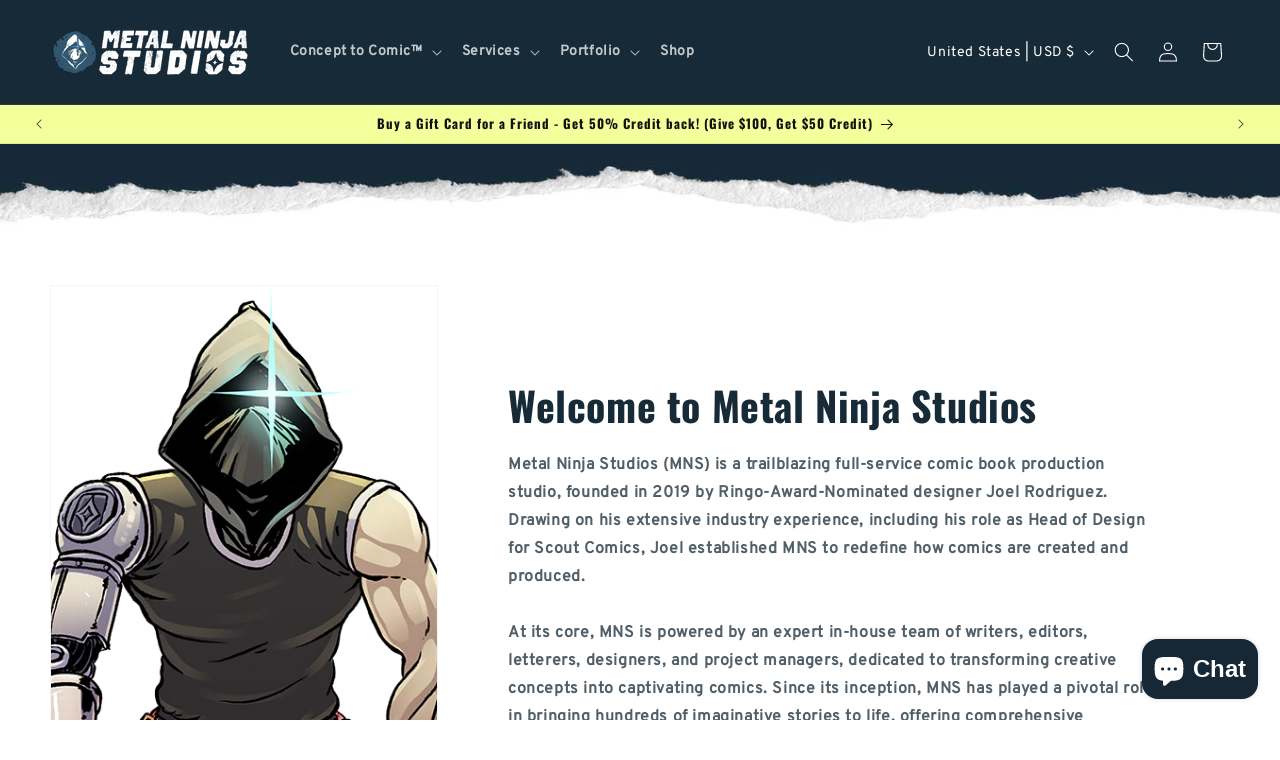

--- FILE ---
content_type: text/css
request_url: https://metalninjastudios.com/cdn/shop/t/11/assets/custom-fonts.css?v=58590045217932810521719510559
body_size: -478
content:
@font-face {
  font-family: "Overpass Variable";
  src: url("/cdn/shop/files/Overpass-VariableFont_wght.woff2?v=1719507619") format("woff2"),
  url("/cdn/shop/files/Overpass-VariableFont_wght.woff?v=1719507283") format("woff");
}

@font-face {
  font-family: "Overpass Variable Italic";
  src: url("/cdn/shop/files/Overpass-Italic-VariableFont_wght.woff2?v=1719507619") format("woff2"),
  url("/cdn/shop/files/Overpass-Italic-VariableFont_wght.woff?v=1719507284") format("woff");
}

body, .image-with-text__text.rte.body, .image-with-text__text.rte.body p {
  font-family: "Overpass Variable", sans-serif !important;
}


